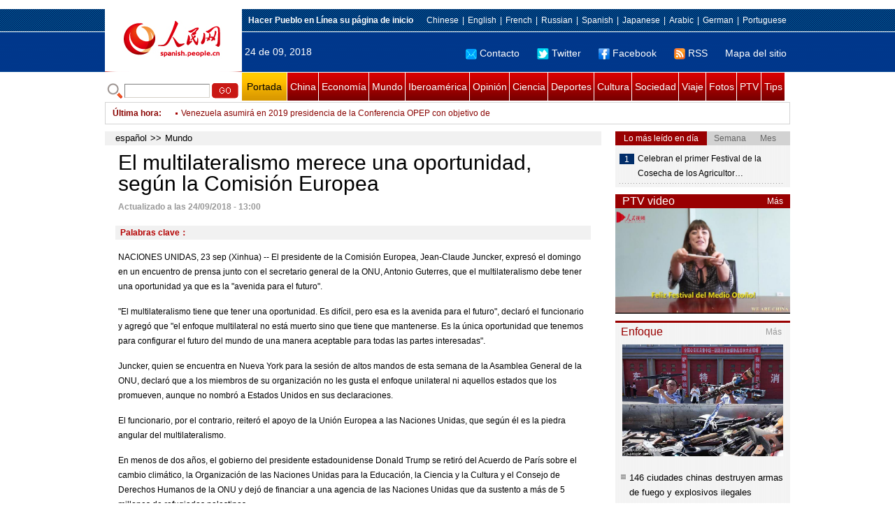

--- FILE ---
content_type: text/html
request_url: http://spanish.peopledaily.com.cn/n3/2018/0924/c31618-9503031.html
body_size: 9515
content:
<!DOCTYPE html PUBLIC "-//W3C//DTD XHTML 1.0 Transitional//EN" "http://www.w3.org/TR/xhtml1/DTD/xhtml1-transitional.dtd">

<html xmlns="http://www.w3.org/1999/xhtml">

<head>

<meta http-equiv="content-type" content="text/html;charset=UTF-8"/>

<meta http-equiv="Content-Language" content="utf-8" />

<meta content="all" name="robots" />

<title>El multilateralismo merece una oportunidad, según la Comisión Europea</title>

<meta name="copyright" content="" />

<meta name="description" content="NACIONES UNIDAS, 23 sep (Xinhua) -- El presidente de la Comisión Europea, Jean-Claude Juncker, expresó el domingo en un encuentro de prensa junto con el secretario general de la ONU, Antonio Guterres, que el multilateralismo debe tener una oportunidad ya que es la "avenida para el futuro"." />

<meta name="keywords" content="" />

<meta name="filetype" content="0">

<meta name="publishedtype" content="1">

<meta name="pagetype" content="1">

<meta name="catalogs" content="F_31618">

<meta name="contentid" content="F_9503031">

<meta name="publishdate" content="2018-09-24">

<meta name="author" content="F_1005">

<meta name="source" content="Fuente：Xinhua">

<meta name="editor" content="">

<meta name="sourcetype" content="">

<meta http-equiv="X-UA-Compatible" content="IE=EmulateIE7" />

<link href="/img/2011spanishpd/page.css" type="text/css" rel="stylesheet" media="all" />

<script src="/img/2011spanishpd/list.js" language="javascript" type="text/javascript"></script>

<script src="/img/2011spanishpd/effect.js" language="javascript" type="text/javascript"></script>

<script language="javascript" type="text/javascript">

function addfavor(url,title) {

if(confirm("\n网址："+url+"\n确定添加收藏?")){

var ua = navigator.userAgent.toLowerCase();

if(ua.indexOf("msie 8")>-1){

external.AddToFavoritesBar(url,title);//IE8

}else{

try {

window.external.addFavorite(url, title);

} catch(e) {

try {

window.sidebar.addPanel(title, url, "");//firefox

} catch(e) {

alert("加入收藏失败，请使用Ctrl+D进行添加");

}

}

}

}

return false;

}

</script>

</head>

<body>

<!--ad-->



<!--nav-->

<div class="nav clear">

	<div class="w980 clear">

		<div class="nav01_left fl"><img src="/img/2011spanishpd/images/logo.jpg" alt="" /></div>

    	<div class="nav01_right fr">

        	<p class="one clear"><span><a style=cursor:hand onclick=this.style.behavior='url(#default#homepage)';this.setHomePage('http://spanish.peopledaily.com.cn/')><b>Hacer&nbsp;Pueblo&nbsp;en&nbsp;Línea&nbsp;su&nbsp;página&nbsp;de&nbsp;inicio</b></font></a></span><em><a href="http://www.people.com.cn/" target="_blank">Chinese</a>|<a href="http://english.peopledaily.com.cn/" target="_blank">English</a>|<a href="http://french.peopledaily.com.cn/" target="_blank">French</a>|<a href="http://russian.people.com.cn/" target="_blank">Russian</a>|<a href="http://spanish.peopledaily.com.cn/" target="_blank">Spanish</a>|<a href="http://j.people.com.cn/" target="_blank">Japanese</a>|<a href="http://arabic.people.com.cn/" target="_blank">Arabic</a>|<a href="http://german.people.com.cn/" target="_blank">German</a>|<a href="http://portuguese.people.com.cn/" target="_blank">Portuguese</a></em></p>

            <p class="two clear"><span>24 de 09, 2018</span><em><a href="mailto:master@cnwriter.com.cn"><img src="/img/2011spanishpd/images/icon1.gif" alt="" />Contacto</a></a><a href="https://twitter.com/PuebloEnLnea" target="_blank"><img src="/img/2011spanishpd/images/icon2.gif" alt="" />Twitter</a><a href="https://www.facebook.com/pg/Diario-del-Pueblo-en-l%C3%ADnea-436282466503366/posts/?ref=page_internal" target="_blank"><img src="/img/2011spanishpd/images/icon3.gif" alt="" />Facebook</a><a href="b" target="_blank"><img src="/img/2011spanishpd/images/icon4.gif" alt="" />RSS</a><a href="http://spanish.peopledaily.com.cn/31616/7783762.html" target="_blank">Mapa del sitio</a></em></p>

        </div>

    </div>

</div>

<div class="w980 nav02 clear">

	<div><form action="http://search.people.com.cn/language/search.do" name="searchForm" method="post"  target="_blank">
	<input type="hidden" name="dateFlag" value="false" />
	<input type="hidden" name="siteName" value="spanish" />
	<input type="hidden" name="pageNum" value="1" />
&nbsp;<img src="/img/2011spanishpd/images/icon5.gif" alt="" />&nbsp;<input name="keyword" id="keyword" type="text" class="one" value="" />&nbsp;<input type="image" name="button" id="button" value="search" src="/img/2011spanishpd/images/icon6.gif" />
</form></div>

    <p><a href="http://spanish.peopledaily.com.cn/" target="_blank" class="one">Portada</a><a href="http://spanish.peopledaily.com.cn/31621/index.html" target="_blank">China</a><a href="http://spanish.peopledaily.com.cn/31620/index.html" target="_blank">Economía</a><a href="http://spanish.peopledaily.com.cn/31618/index.html" target="_blank">Mundo</a><a href="http://spanish.peopledaily.com.cn/31617/index.html" target="_blank">Iberoamérica</a><a href="http://spanish.peopledaily.com.cn/31619/index.html" target="_blank">Opinión</a><a href="http://spanish.peopledaily.com.cn//92121/index.html" target="_blank">Ciencia</a><a href="http://spanish.peopledaily.com.cn/31615/index.html" target="_blank">Deportes</a><a href="http://spanish.peopledaily.com.cn//92122/index.html" target="_blank">Cultura</a><a href="http://spanish.peopledaily.com.cn/31614/index.html" target="_blank">Sociedad</a><a href="http://spanish.peopledaily.com.cn/204699/index.html" target="_blank">Viaje</a><a href="http://spanish.peopledaily.com.cn/31613/index.html" target="_blank">Fotos</a><a href="http://spanish.peopledaily.com.cn//101336/index.html" target="_blank">PTV</a><a href="http://spanish.peopledaily.com.cn/205763/index.html" target="_blank">Tips</a></p>

</div>

<!--new-->

<div class="width978 news clear">

	<div class="news_left">

    	<b><a href="http://spanish.peopledaily.com.cn/102262/index.html">&Uacute;ltima hora</a>:&nbsp;&nbsp;</b>
        <div id="listmar">
        	<ul><li><a href='/n3/2018/0924/c31618-9503031.html' target=_blank>El multilateralismo merece una oportunidad, según la Comisión Europea</a></li>
<li><a href='/n3/2018/0924/c31615-9503030.html' target=_blank>Fútbol: Internacional desperdicia chance de volver al liderazgo en Campeonato Brasileño</a></li>
<li><a href='/n3/2018/0924/c31617-9503029.html' target=_blank>Venezuela asumirá en 2019 presidencia de la Conferencia OPEP con objetivo de mantener equilibrio petrole</a></li>
<li><a href='/n3/2018/0924/c31617-9503028.html' target=_blank>Empresarios mexicanos urgen combatir inseguridad y violencia tras asesinato de líder empresarial</a></li>
<li><a href='/n3/2018/0924/c31617-9503027.html' target=_blank>Nicolás Maduro y Evo Morales se reunieron en Venezuela para ampliar relaciones</a></li>
<li><a href='/n3/2018/0924/c31621-9503025.html' target=_blank>China limpia información perjudicial en literatura en línea</a></li>
<li><a href='/n3/2018/0924/c31620-9503024.html' target=_blank>Mercado de automóviles de China mantendrá crecimiento constante en segunda mitad de 2018</a></li>
<li><a href='/n3/2018/0924/c31618-9503023.html' target=_blank>Vicepresidenta vietnamita asume cargo como presidenta interina</a></li>
<li><a href='/n3/2018/0924/c31614-9503022.html' target=_blank>Más de 140.000 armas de fuego ilegales y explosivos destruidos en China</a></li>
<li><a href='/n3/2018/0924/c31620-9503021.html' target=_blank>Balance de deuda de gobiernos locales de China se sitúa dentro del límite oficial</a></li>

</ul>
        </div>

    </div>

    <div class="news_right"></div>

    <script type="text/javascript">

	<!--   

	new simpleScroll("listmar",25,10,1);   

	-->

    </script>

</div>

<!--d2-->

<div class="w980 p2_content clearfix">

  	<div class="p2_left d2_left text_left fl">

    	<h6 class="d2_nav2"><a href="http://spanish.peopledaily.com.cn/" class="clink">español</a>&gt;&gt;<a href="http://spanish.peopledaily.com.cn/31618/" class="clink">Mundo</a></h6>

      	<h1>El multilateralismo merece una oportunidad, según la Comisión Europea</h1>

        <div class="text_1 clear"><span>Actualizado a las 24/09/2018 - 13:00</span></div>

        <div class="text_2 clear"></div>

        <div class="text_3 clear"><b>Palabras clave：</b></div>

        <div class="text_4 clear"></div>

        <p>
	NACIONES UNIDAS, 23 sep (Xinhua) -- El presidente de la Comisión Europea, Jean-Claude Juncker, expresó el domingo en un encuentro de prensa junto con el secretario general de la ONU, Antonio Guterres, que el multilateralismo debe tener una oportunidad ya que es la "avenida para el futuro".</p>
<p>
	"El multilateralismo tiene que tener una oportunidad. Es difícil, pero esa es la avenida para el futuro", declaró el funcionario y agregó que "el enfoque multilateral no está muerto sino que tiene que mantenerse. Es la única oportunidad que tenemos para configurar el futuro del mundo de una manera aceptable para todas las partes interesadas".</p>
<p>
	Juncker, quien se encuentra en Nueva York para la sesión de altos mandos de esta semana de la Asamblea General de la ONU, declaró que a los miembros de su organización no les gusta el enfoque unilateral ni aquellos estados que los promueven, aunque no nombró a Estados Unidos en sus declaraciones.</p>
<p>
	El funcionario, por el contrario, reiteró el apoyo de la Unión Europea a las Naciones Unidas, que según él es la piedra angular del multilateralismo.</p>
<p>
	En menos de dos años, el gobierno del presidente estadounidense Donald Trump se retiró del Acuerdo de París sobre el cambio climático, la Organización de las Naciones Unidas para la Educación, la Ciencia y la Cultura y el Consejo de Derechos Humanos de la ONU y dejó de financiar a una agencia de las Naciones Unidas que da sustento a más de 5 millones de refugiados palestinos.</p>
<p>
	En el encuentro con la prensa, Guterres dijo que la UE es un socio ejemplar de las Naciones Unidas.</p>
<p>
	"Compartimos las mismas preocupaciones, a favor del multilateralismo, y en favor de un orden internacional basado en reglas comunes", expresó el secretario general de la ONU.&nbsp;&nbsp;</p>


        <div class="text_4 clear"></div>
        
        <div class="wb_6 clearfix">
        	<h2>Comentario</h2>
        	<form action="http://foreign_comments.people.cn/spain/index.php/Comment/insercomment" id="form" name="form" method="post" accept-charset="utf-8">
            <input type = "hidden" name = "type" value = "0">
            <input type = "hidden" name = "news_id" id = "news_id" value = "9503031">
            <input type = "hidden" name = "news_url" value = "http://spanish.peopledaily.com.cn/n3/2018/0924/c31618-9503031.html">
            <input type = "hidden" name = "news_title" value = 'El multilateralismo merece una oportunidad, según la Comisión Europea'>
            <input type = "hidden" name = "node_id" value = "31618">
        	<ul>
            	<li>Nombre de usuario <input type="text"  name="uid" id="uid" class="on" /></li>
                <li><textarea  name="comment" id="comment" cols="45" rows="5"></textarea></li>
                <li class="on"><img src="/img/2011spanishpd/images/icon_chake.gif" alt="" onclick="chake_submit()" />&nbsp;&nbsp;&nbsp;&nbsp;<a href="http://foreign_comments.people.cn/spain/index.php/comment/netuser/9503031" target="_blank">Leer todos los comentarios</a></li>
            </ul>
            </form>
        </div>
        <div class="ly_11 clearfix">
      		
      	</div>
        
        <div class="ipc_none clearfix">
        <ul class="ipc_none_pic01 clear clearfix"><li><a href="/n3/2017/0817/c31614-9256746.html" target="_blank"><img src="/NMediaFile/2017/0817/FOREIGN201708171554000123575882871.jpg" width="160" height="105" alt="Sillitas para esperar el autobús, &#13;la última invención en una economía compartida"></a><a href="/n3/2017/0817/c31614-9256746.html" target="_blank">Sillitas para esperar el autobús, 
la última invención en una economía compartida</a></li>
<li><a href="/n3/2017/0817/c92121-9256706.html" target="_blank"><img src="/NMediaFile/2017/0817/FOREIGN201708171450000376261582229.jpg" width="160" height="105" alt="Se filtra por error el sexto episodio&#13; de «Juego de Tronos»"></a><a href="/n3/2017/0817/c92121-9256706.html" target="_blank">Se filtra por error el sexto episodio
 de «Juego de Tronos»</a></li>
<li><a href="/n3/2017/0818/c92121-9257202.html" target="_blank"><img src="/NMediaFile/2017/0818/FOREIGN201708181316000558321436643.jpg" width="160" height="105" alt="Un robot monje aprende a hablar inglés"></a><a href="/n3/2017/0818/c92121-9257202.html" target="_blank">Un robot monje aprende a hablar inglés</a></li>
<li><a href="/n3/2017/0815/c31621-9255258.html" target="_blank"><img src="/NMediaFile/2017/0815/FOREIGN201708150838000489207630906.jpg" width="160" height="105" alt="Se estrena el documental &#13;sobre “mujeres de consuelo” de China"></a><a href="/n3/2017/0815/c31621-9255258.html" target="_blank">Se estrena el documental 
sobre “mujeres de consuelo” de China</a></li>
<li><a href="/n3/2017/0816/c31621-9256175.html" target="_blank"><img src="/NMediaFile/2017/0816/FOREIGN201708161537000524699816035.jpg" width="160" height="105" alt="57 universidades chinas &#13;entre las 500 mejores del mundo"></a><a href="/n3/2017/0816/c31621-9256175.html" target="_blank">57 universidades chinas 
entre las 500 mejores del mundo</a></li>
<li><a href="/n3/2017/0817/c31620-9256748.html" target="_blank"><img src="/NMediaFile/2017/0817/FOREIGN201708171558000024722352820.jpg" width="160" height="105" alt="Las 10 cadenas hoteleras &#13;más grandes del mundo"></a><a href="/n3/2017/0817/c31620-9256748.html" target="_blank">Las 10 cadenas hoteleras 
más grandes del mundo</a></li>
<li><a href="/n3/2017/0817/c31614-9256758.html" target="_blank"><img src="/NMediaFile/2017/0817/FOREIGN201708171614000518971400922.jpeg" width="160" height="105" alt="¿Cuánto paga un residente extranjero&#13; por un alquiler en Beijing?"></a><a href="/n3/2017/0817/c31614-9256758.html" target="_blank">¿Cuánto paga un residente extranjero
 por un alquiler en Beijing?</a></li>
<li><a href="/n3/2017/0818/c31614-9257239.html" target="_blank"><img src="/NMediaFile/2017/0818/FOREIGN201708181408000509873548463.jpg" width="160" height="105" alt="Un graduado de Tsinghua convierte &#13;la cría del esturión cuchara en una mina de oro"></a><a href="/n3/2017/0818/c31614-9257239.html" target="_blank">Un graduado de Tsinghua convierte 
la cría del esturión cuchara en una mina de oro</a></li>
<li><a href="/n3/2017/0818/c92122-9257248.html" target="_blank"><img src="/NMediaFile/2017/0818/FOREIGN201708181428000110084442905.jpg" width="160" height="105" alt="La dedicación de una niña &#13;al arte de la Ópera de Pekín"></a><a href="/n3/2017/0818/c92122-9257248.html" target="_blank">La dedicación de una niña 
al arte de la Ópera de Pekín</a></li>
</ul>
        </div>

        <div class="pt10 text_5 clear"><a href="#" onclick="window.print();"><img src="/img/2011spanishpd/images/icon8.gif" alt="" />Imprimir</a><a href="javascript:;" onclick="javascript:addfavor('/n3/2018/0924/c31618-9503031.html

','El&nbsp;multilateralismo&nbsp;merece&nbsp;una&nbsp;oportunidad,&nbsp;según&nbsp;la&nbsp;Comisión&nbsp;Europea');"><img src="/img/2011spanishpd/images/icon9.gif" alt="" />Favorito</a><a target=_blank href="mailto:spanish@people.cn"><img src="/img/2011spanishpd/images/icon10.gif" alt="" />Corregir</a><a href="mailto:spanish@people.cn"><img src="/img/2011spanishpd/images/icon11.gif" alt="" />e-mail</a><b><a href="http://posts.people.com.cn/bbs_new/app/src/main/?action=list&amp;bid=&amp;channel_id=31618&amp;id=9503031&amp;lang=spanish" target="_blank">Comentarios</a></b></div>

        <div class="p2_3 text_6 clear">

        	<div class="rollBox2 clear">

     			<div class="LeftBotton2" onmousedown="ISL_GoUp2()" onmouseup="ISL_StopUp2()" onmouseout="ISL_StopUp2()"></div>

     			<div class="Cont2" id="ISL_Cont2">

      			<div class="ScrCont2">

       			<div id="List3">

            		<div class="pic2"><a href="/n3/2018/0924/c31615-9502993.html" target=_blank><img src="/NMediaFile/2018/0924/FOREIGN201809241222000181085486016.jpg" width="143" height="108" alt="Fútbol: River vence 2-0 a Boca en súper clásico argentino"/></a><a href="/n3/2018/0924/c31615-9502993.html" target=_blank>Fútbol: River vence 2-0 a Boca en súper clásico argentino</a></div>
<div class="pic2"><a href="/n3/2018/0924/c92122-9502990.html" target=_blank><img src="/NMediaFile/2018/0924/FOREIGN201809241217000429495379604.jpg" width="143" height="108" alt="Instituto Confucio de la Universidad de Bania Luka promueve cultura china"/></a><a href="/n3/2018/0924/c92122-9502990.html" target=_blank>Instituto Confucio de la Universidad de Bania Luka promueve cultura china</a></div>
<div class="pic2"><a href="/n3/2018/0921/c31618-9502686.html" target=_blank><img src="/NMediaFile/2018/0921/FOREIGN201809211433000186279880134.jpg" width="143" height="108" alt="Tiroteo en Maryland deja 3 muertos y 2 heridos"/></a><a href="/n3/2018/0921/c31618-9502686.html" target=_blank>Tiroteo en Maryland deja 3 muertos y 2 heridos</a></div>
<div class="pic2"><a href="/n3/2018/0920/c92122-9502301.html" target=_blank><img src="/NMediaFile/2018/0920/FOREIGN201809201514000472102853575.jpg" width="143" height="108" alt="Reconocen al lago salado de Chaka como el “lugar más bello para fotografiar estrellas”"/></a><a href="/n3/2018/0920/c92122-9502301.html" target=_blank>Reconocen al lago salado de Chaka como el “lugar más bello para fotografiar estrellas”</a></div>
<div class="pic2"><a href="/n3/2018/0920/c92121-9502281.html" target=_blank><img src="/NMediaFile/2018/0920/FOREIGN201809201454000417182570122.jpg" width="143" height="108" alt="Abre un restaurante en un acantilado de Zhejiang"/></a><a href="/n3/2018/0920/c92121-9502281.html" target=_blank>Abre un restaurante en un acantilado de Zhejiang</a></div>
<div class="pic2"><a href="/n3/2018/0920/c92122-9502280.html" target=_blank><img src="/NMediaFile/2018/0920/FOREIGN201809201456000551975028044.jpeg" width="143" height="108" alt="Xi’an: capital cultural de China"/></a><a href="/n3/2018/0920/c92122-9502280.html" target=_blank>Xi’an: capital cultural de China</a></div>
<div class="pic2"><a href="/n3/2018/0920/c92121-9502091.html" target=_blank><img src="/NMediaFile/2018/0920/FOREIGN201809200855000397215991177.jpg" width="143" height="108" alt="China lanza dos satélites BeiDou-3"/></a><a href="/n3/2018/0920/c92121-9502091.html" target=_blank>China lanza dos satélites BeiDou-3</a></div>
<div class="pic2"><a href="/n3/2018/0920/c31618-9502079.html" target=_blank><img src="/NMediaFile/2018/0920/FOREIGN201809200849000411657693952.jpg" width="143" height="108" alt="Líderes de las dos Coreas acuerdan desnuclearización de la península durante cumbre de Pyongyang"/></a><a href="/n3/2018/0920/c31618-9502079.html" target=_blank>Líderes de las dos Coreas acuerdan desnuclearización de la península durante cumbre de Pyongyang</a></div>
<div class="pic2"><a href="/n3/2018/0919/c31617-9501875.html" target=_blank><img src="/NMediaFile/2018/0919/FOREIGN201809191520000586505115753.jpg" width="143" height="108" alt="Maduro: Venezuela quiere construir una gran ruta comercial con China"/></a><a href="/n3/2018/0919/c31617-9501875.html" target=_blank>Maduro: Venezuela quiere construir una gran ruta comercial con China</a></div>
<div class="pic2"><a href="/n3/2018/0919/c31617-9501854.html" target=_blank><img src="/NMediaFile/2018/0919/FOREIGN201809191453000167848906587.jpg" width="143" height="108" alt="Un pediatra español, acusado de abuso sexual de 52 niños en Suecia"/></a><a href="/n3/2018/0919/c31617-9501854.html" target=_blank>Un pediatra español, acusado de abuso sexual de 52 niños en Suecia</a></div>



            	</div>

				<div id="List4"></div>

      			</div>

				</div>

				<div class="RightBotton2" onmousedown="ISL_GoDown2()" onmouseup="ISL_StopDown2()" onmouseout="ISL_StopDown2()"></div> 

			</div>

        	<script language="javascript" type="text/javascript"> 

<!-- 

//图片滚动列表 mengjia 070816 

var Speed2 = 10; //速度(毫秒) 

var Space2 = 5; //每次移动(px) 

var PageWidth2 = 162; //翻页宽度 

var fill2 = 0; //整体移位 

var MoveLock2 = false; 

var MoveTimeObj2; 

var Comp2 = 0; 

var AutoPlayObj2 = null; 

GetObj("List4").innerHTML = GetObj("List3").innerHTML; 

GetObj('ISL_Cont2').scrollLeft = fill2; 

GetObj("ISL_Cont2").onmouseover = function(){clearInterval(AutoPlayObj2);} 

GetObj("ISL_Cont2").onmouseout = function(){AutoPlay2();} 

AutoPlay2(); 

function GetObj(objName){if(document.getElementById){return eval('document.getElementById("'+objName+'")')}else{return eval('document.all.'+objName)}} 

function AutoPlay2(){ //自动滚动 

clearInterval(AutoPlayObj2); 

AutoPlayObj2 = setInterval('ISL_GoDown2();ISL_StopDown2();',5000); //间隔时间 

} 

function ISL_GoUp2(){ //上翻开始 

if(MoveLock2) return; 

clearInterval(AutoPlayObj2); 

MoveLock2 = true; 

MoveTimeObj2 = setInterval('ISL_ScrUp2();',Speed2); 

} 

function ISL_StopUp2(){ //上翻停止 

clearInterval(MoveTimeObj2); 

if(GetObj('ISL_Cont2').scrollLeft % PageWidth2 - fill2 != 0){ 

Comp2 = fill2 - (GetObj('ISL_Cont2').scrollLeft % PageWidth2); 

CompScr2(); 

}else{ 

MoveLock2 = false; 

} 

AutoPlay(); 

} 

function ISL_ScrUp2(){ //上翻动作 

if(GetObj('ISL_Cont2').scrollLeft <= 0){GetObj('ISL_Cont2').scrollLeft = GetObj('ISL_Cont2').scrollLeft + GetObj('List3').offsetWidth} 

GetObj('ISL_Cont2').scrollLeft -= Space2 ; 

} 

function ISL_GoDown2(){ //下翻 

clearInterval(MoveTimeObj2); 

if(MoveLock2) return; 

clearInterval(AutoPlayObj2); 

MoveLock2 = true; 

ISL_ScrDown2(); 

MoveTimeObj2 = setInterval('ISL_ScrDown2()',Speed2); 

} 

function ISL_StopDown2(){ //下翻停止 

clearInterval(MoveTimeObj2); 

if(GetObj('ISL_Cont2').scrollLeft % PageWidth2 - fill2 != 0 ){ 

Comp2 = PageWidth2 - GetObj('ISL_Cont2').scrollLeft % PageWidth2 + fill2; 

CompScr2(); 

}else{ 

MoveLock2 = false; 

} 

AutoPlay2(); 

} 

function ISL_ScrDown2(){ //下翻动作 

if(GetObj('ISL_Cont2').scrollLeft >= GetObj('List3').scrollWidth){GetObj('ISL_Cont2').scrollLeft = GetObj('ISL_Cont2').scrollLeft - GetObj('List3').scrollWidth;} 

GetObj('ISL_Cont2').scrollLeft += Space2 ; 

} 

function CompScr2(){ 

var num2; 

if(Comp2 == 0){MoveLock2 = false;return;} 

if(Comp2 < 0){ //上翻 

if(Comp2 < -Space2){ 

   Comp2 += Space2; 

   num2 = Space2; 

}else{ 

   num2 = -Comp2; 

   Comp2 = 0; 

} 

GetObj('ISL_Cont2').scrollLeft -= num2; 

setTimeout('CompScr2()',Speed2); 

}else{ //下翻 

if(Comp2 > Space2){ 

   Comp2 -= Space2; 

   num2 = Space2; 

}else{ 

   num2 = Comp2; 

   Comp2 = 0; 

} 

GetObj('ISL_Cont2').scrollLeft += num2; 

setTimeout('CompScr2()',Speed2); 

} 

} 

//-->

</script>

        </div>

        <div class="text_7 clear">

        	<h3><h3>Noticias relacionadas:</h3></h3>

            

        </div>

  	</div>

    <div class="p2_right fr">

    	<div class="clear"><img src="/img/2011spanishpd/images/line250a.gif" alt="" /></div>

    	<div class="ph_list clear">

        	<ol>

            	<li class="one" style="cursor:pointer;" id="ba_1" onmouseover="swapAon(1)">Lo más leído en día</li>

                <li style="cursor:pointer;" id="ba_2" onmouseover="swapAon(2)">Semana</li>

                <li style="cursor:pointer;" id="ba_3" onmouseover="swapAon(3)">Mes</li>

            </ol>

    		<ul id="bb_1" style="display:block;">

				<li><span>1</span><a href="/n3/2018/0924/c31621-9502978.html" title="Celebran el primer Festival de la Cosecha de los Agricultores en China" target="_blank">Celebran el primer Festival de la Cosecha de los Agricultor…</a></li>

			</ul>

            <ul id="bb_2" style="display:none;">

            	<li><span>1</span><a href="/n3/2018/0919/c92121-9501742.html" target="_blank">Hallan los cuerpos más antiguos y mejor conservados de mamíferos</a></li><li><span>2</span><a href="/n3/2018/0917/c31614-9500752.html" target="_blank">Súper tifón Mangkhut toca tierra en costa sur de China</a></li><li><span>3</span><a href="/n3/2018/0918/c31618-9501487.html" target="_blank">Líder de la RPDC recibe a presidente surcoreano en aeropuerto de Pyongyang</a></li><li><span>4</span><a href="/n3/2018/0918/c31621-9501361.html" target="_blank">Se celebra la Conferencia Mundial de la Alfabetización Científica 2018</a></li><li><span>5</span><a href="/n3/2018/0918/c31620-9501263.html" target="_blank">Compañía china Xiaomi continúa expansión en España con apertura de dos tiendas</a></li>

			</ul>

            <ul id="bb_3" style="display:none;">

				<li><span>1</span><a href="/n3/2018/0904/c92122-9497175.html" target="_blank">Muere una modelo en el yate de un magnate mexicano</a></li><li><span>2</span><a href="/n3/2018/0913/c31619-9500156.html" target="_blank">Las Relaciones entre China y América Latina y el Caribe en la Nueva Era</a></li><li><span>3</span><a href="/n3/2018/0919/c92121-9501742.html" target="_blank">Hallan los cuerpos más antiguos y mejor conservados de mamíferos</a></li><li><span>4</span><a href="/n3/2018/0912/c31618-9499657.html" title="Un hombre se tira de su vehículo en marcha tras descubrir una serpiente enredada en los pedales" target="_blank">Un hombre se tira de su vehículo en marcha tras descubrir una serpiente enredad…</a></li><li><span>5</span><a href="/n3/2018/0905/c31614-9497740.html" target="_blank">El “aniñamiento” como condición estética: un problema para las mujeres chinas</a></li>

			</ul>

	    </div>

        <div class="clear"><img src="/img/2011spanishpd/images/line250a.gif" alt="" /></div>

        <h3 class="p2_6 clear"><span>PTV video</span><a href="http://spanish.peopledaily.com.cn//101336/index.html" target="_blank">Más</a></h3>
        <div class="clear"><a href="http://spanish.peopledaily.com.cn/n3/2018/0921/c92122-9502765.html" target=_blank><img src="/NMediaFile/2018/0921/FOREIGN201809211601303660034123831.jpg" width="250" height="151" alt="¿Te gusta el pastel de luna? ¿Y a ellos?"/></a>
</div>

        <div class="clear"><img src="/img/2011spanishpd/images/line250a.gif" alt="" /></div>

      	<h3 class="p2_4 clear"><span>Enfoque</span><a href="http://spanish.peopledaily.com.cn/100751/index.html" target="_blank">Más</a></h3><p class="p2_7 clear"><a href="/n3/2018/0921/c31614-9502614.html" target=_blank><img src="/NMediaFile/2018/0921/FOREIGN201809211015000017128210162.jpg" width="230" height="160"/></a>


        <ul class="pt10 list_13 clear"><li><a href='/n3/2018/0921/c31614-9502614.html' target=_blank>146 ciudades chinas destruyen armas de fuego y explosivos ilegales </a></li>
<li><a href='/n3/2018/0920/c31614-9502283.html' target=_blank>Desde los 50 años es útil realizar exámenes regulares para detectar Alzheimer, aconsejan especialistas</a></li>
<li><a href='/n3/2018/0919/c92122-9501843.html' target=_blank>¡Quack! ¡Quack! ¿Cómo se han convertido los patos en un favorito de las redes sociales?</a></li>
<li><a href='/n3/2018/0918/c31620-9501263.html' target=_blank>Compañía china Xiaomi continúa expansión en España con apertura de dos tiendas</a></li>
<li><a href='/n3/2018/0917/c31621-9501053.html' target=_blank>Proyectan en EE.UU película sobre las mujeres de consuelo para conmemorar el aniversario del incidente del 18 de septiembre</a></li>
<li><a href='/n3/2018/0914/c31620-9500523.html' target=_blank>Apple podría enfrentarse a una respuesta amarga</a></li>
<li><a href='/n3/2018/0913/c31614-9500164.html' target=_blank>La segunda marsopa sin aleta de Yangtze criada artificialmente se encuentra en buen estado de salud</a></li>
<li><a href='/n3/2018/0912/c31621-9499786.html' target=_blank>Reestructuran departamentos de planificación familiar de la Comisión de Salud de China</a></li>
<li><a href='/n3/2018/0911/c31614-9499202.html' target=_blank>Vía férrea de alta velocidad Guangzhou-Shenzhen-Hong Kong entrará en operación pronto</a></li>
<li><a href='/n3/2018/0910/c31614-9499044.html' target=_blank>La historia de la profesora china Jiang Xiulan</a></li>
<li><a href='/n3/2018/0909/c92122-9498762.html' target=_blank>Ganadores del 75 Festival Internacional de Cine de Venecia</a></li>
<li><a href='/n3/2018/0907/c31614-9498558.html' target=_blank>Las redes sociales publican expresiones racistas contra los asiáticos</a></li>
<li><a href='/n3/2018/0906/c31620-9498128.html' target=_blank>Es necesario promover la igualdad de género para impulsar el PIB, según informe</a></li>
<li><a href='/n3/2018/0905/c31614-9497740.html' target=_blank>El “aniñamiento” como condición estética: un problema para las mujeres chinas</a></li>
<li><a href='/n3/2018/0904/c31620-9497349.html' target=_blank>Preocupa el desempeño bursátil de JD.com tras la detención de su presidente Liu</a></li>
<li><a href='/n3/2018/0903/c31614-9496845.html' target=_blank>Incendio devora el Museo Nacional de Río de Janeiro, el más antiguo de Brasil</a></li>
</ul>

		<div class="clear"><img src="/img/2011spanishpd/images/line250a.gif" alt="" /></div>

		

        <ol class="pb10 p3_8 clear"><li><p><a href="http://spanish.peopledaily.com.cn/32001/313906/index.html" target=_blank><img src="/NMediaFile/2018/0206/FOREIGN201802060837215107956175858.jpg" width="228" height="78"/></a></p></li>
<li><p><a href="http://spanish.peopledaily.com.cn/32001/313304/index.html" target=_blank><img src="/NMediaFile/2017/0403/FOREIGN201704031441076193694222602.jpg" width="228" height="78"/></a></p></li>
<li><p><a href="http://spanish.peopledaily.com.cn/32001/313114/index.html" target=_blank><img src="/NMediaFile/2016/1109/FOREIGN201611091716469283747511558.jpg" width="228" height="78"/></a></p></li>
<li><p><a href="http://spanish.peopledaily.com.cn/32001/312729/index.html" target=_blank><img src="/NMediaFile/2016/0805/FOREIGN201608051656490027049456269.jpg" width="228" height="78"/></a></p></li>
<li><p><a href="http://spanish.peopledaily.com.cn/32001/312872/index.html" target=_blank><img src="/NMediaFile/2016/0726/FOREIGN201607261447155257324309177.jpg" width="228" height="78"/></a></p></li>
<li><p><a href="http://spanish.peopledaily.com.cn/32001/312832/index.html" target=_blank><img src="/NMediaFile/2016/0712/FOREIGN201607121339527666793176847.jpg" width="228" height="78"/></a></p></li>
<li><p><a href="http://spanish.peopledaily.com.cn/32001/312535/index.html" target=_blank><img src="/NMediaFile/2016/0324/FOREIGN201603240928292520696746144.jpg" width="228" height="78"/></a></p></li>
<li><p><a href="http://download.people.com.cn/The%20Directory%20of%20Spokerspersonsof%20China.pdf" target=_blank><img src="/NMediaFile/2015/1218/FOREIGN201512181641263092116494593.jpg" width="228" height="78"/></a></p></li>
<li><p><a href="http://spanish.peopledaily.com.cn/32001/311486/index.html" target=_blank><img src="/NMediaFile/2015/0908/FOREIGN201509080901186197510242431.jpg" width="228" height="78"/></a></p></li>
<li><p><a href="http://spanish.peopledaily.com.cn/32001/311901/index.html" target=_blank><img src="/NMediaFile/2015/0826/FOREIGN201508261036142120187452396.jpg" width="228" height="78"/></a></p></li>
</ol>

    </div>

</div>

<!--link-->

<div class="mt10 w980 link_1 clear"><a href="http://spanish.peopledaily.com.cn/" target="_blank">Portada</a><a href="http://spanish.peopledaily.com.cn/31621/index.html" target="_blank">China</a><a href="http://spanish.peopledaily.com.cn/31620/index.html" target="_blank">Economía</a><a href="http://spanish.peopledaily.com.cn/31618/index.html" target="_blank">Mundo</a><a href="http://spanish.peopledaily.com.cn/31617/index.html" target="_blank">Iberoamérica</a><a href="http://spanish.peopledaily.com.cn/31619/index.html" target="_blank">Opinión</a><a href="http://spanish.peopledaily.com.cn//92121/index.html" target="_blank">Ciencia-Tec</a><a href="http://spanish.peopledaily.com.cn/31615/index.html" target="_blank">Deportes</a><a href="http://spanish.peopledaily.com.cn//92122/index.html" target="_blank">Cultura</a><a href="http://spanish.peopledaily.com.cn/31614/index.html" target="_blank">Sociedad</a><a href="http://spanish.peopledaily.com.cn/204699/index.html" target="_blank">Viaje</a><a href="http://spanish.peopledaily.com.cn/31613/index.html" target="_blank">Fotos</a><a href="http://spanish.peopledaily.com.cn//101336/index.html" target="_blank">PTV</a><a href="b" target="_blank">Blogs</a></div>

<div class="w980 link_2 clear"><img src="/img/2011spanishpd/images/link_1.gif" alt="" border="0" usemap="#Map" />

  <map name="Map" id="Map"><area shape="rect" coords="400,11,444,36" href="http://kr.people.com.cn/" target="_blank" alt="" /><area shape="rect" coords="315,9,354,36" href="http://russian.people.com.cn/" target="_blank" alt="" /><area shape="rect" coords="355,9,395,36" href="http://arabic.people.com.cn/" target="_blank" alt="" /><area shape="rect" coords="315,11,354,36" href="#" alt="" /><area shape="rect" coords="255,9,311,36" href="#" alt="" /><area shape="rect" coords="195,8,247,36" href="http://french.peopledaily.com.cn/" target="_blank" alt="" /><area shape="rect" coords="136,7,185,36" href="http://j.people.com.cn/" target="_blank" alt="" /><area shape="rect" coords="85,7,132,36" href="http://english.peopledaily.com.cn/" target="_blank" alt="" />

    <area shape="rect" coords="0,5,31,36" href="http://www.people.com.cn/" target="_blank" alt="人民网" />

    <area shape="rect" coords="39,6,75,36" href="http://www.people.com.cn/BIG5/" target="_blank" alt="" />

  </map>

</div>

<!--copyright-->

<div id="copyright">Copyright: Queda rigurosamente prohibida la redistribución total o parcial de los <br />
contenidos de los servicios de Pueblo en Línea sin el consentimiento expreso suyo. </div>
<script src="/img/2011english/jquery-1.7.1.min.js" type="text/javascript"></script>
<script src="/img/FOREIGN/2015/11/212722/js/jquery.cookie.js" type="text/javascript"></script>
<script type="text/javascript">
function chake_submit(){
	var uid = $('#uid').val();  
	var comment = $('#comment').val(); 
	var news_id = $('#news_id').val();

	var cookies_newsid = $.cookie(news_id);
	if (cookies_newsid == comment){
		alert('Merci d’éviter les spams.');
		return false;
	}else{
		if(uid == ''){
			alert('Choisir un pseudo');
			return false;
		}
		if(comment == ''){
		   alert('Laissez un commentaire.');
		   return false;
		}
		$.cookie(news_id, comment, { expires: 1 }); 
		document.getElementById('form').submit();  
	}
}
</script>
<script src="http://tools.people.com.cn/css/2010tianrun/webdig_test.js" language="javascript" type="text/javascript" async></script>

<img src="http://counter.people.cn:8000/d.gif?id=9503031" width=0 height=0 style="display:none;">

</body>

</html>